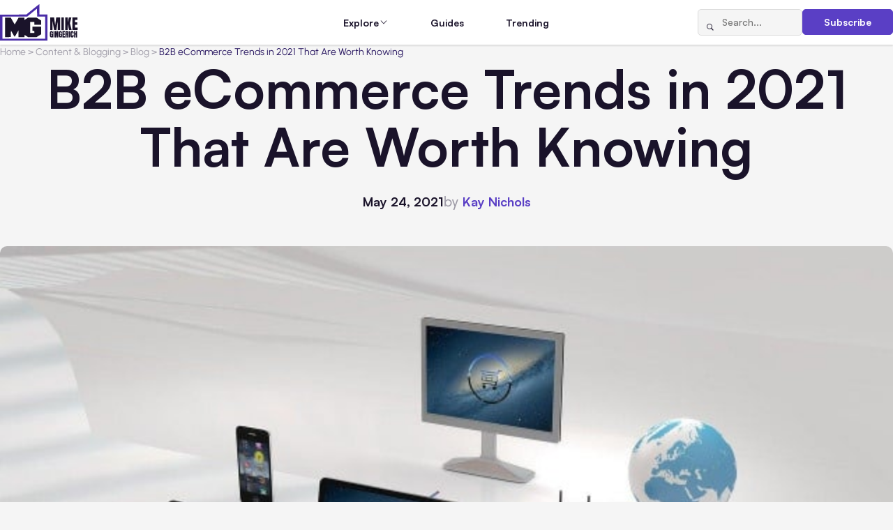

--- FILE ---
content_type: text/html; charset=UTF-8
request_url: https://www.mikegingerich.com/blog/b2b-ecommerce-trends-in-2021-that-are-worth-knowing/
body_size: 13358
content:
<!DOCTYPE html>
<html lang="en-US">

<head>
  <meta charset="UTF-8">
  <meta http-equiv="X-UA-Compatible" content="IE=edge">
  <meta name="viewport" content="width=device-width, initial-scale=1.0">  
  <link rel="apple-touch-icon" sizes="180x180" href="https://www.mikegingerich.com/wp-content/themes/mikegingerich/img/favicons/apple-touch-icon.png">
  <link rel="icon" type="image/png" sizes="32x32" href="https://www.mikegingerich.com/wp-content/themes/mikegingerich/img/favicons/favicon-32x32.png">
  <link rel="icon" type="image/png" sizes="16x16" href="https://www.mikegingerich.com/wp-content/themes/mikegingerich/img/favicons/favicon-16x16.png">
  <link rel="manifest" href="https://www.mikegingerich.com/wp-content/themes/mikegingerich/site.webmanifest">

  <title>B2B eCommerce Trends in 2021 That Are Worth Knowing - MikeGingerich.com</title>
	<style>img:is([sizes="auto" i], [sizes^="auto," i]) { contain-intrinsic-size: 3000px 1500px }</style>
	
		<!-- All in One SEO 4.9.0 - aioseo.com -->
	<meta name="description" content="For many people, B2B is a paradox. Although it promotes clever innovations, it does many of its processes the traditional way. B2B does experience dramatic economic growth but is a bit late in making an online presence. With the many changes through the years, can you expect some marketing trends to rub off onto B2B" />
	<meta name="robots" content="max-image-preview:large" />
	<meta name="author" content="Kay Nicole"/>
	<link rel="canonical" href="https://www.mikegingerich.com/blog/b2b-ecommerce-trends-in-2021-that-are-worth-knowing/" />
	<meta name="generator" content="All in One SEO (AIOSEO) 4.9.0" />

		<script nowprocket nitro-exclude type="text/javascript" id="sa-dynamic-optimization" data-uuid="b65a5385-dbb9-42aa-b815-9353a5812962" src="[data-uri]"></script>
		<meta property="og:locale" content="en_US" />
		<meta property="og:site_name" content="MikeGingerich.com - Business Content Blog all about Tech, Marketing, and Business Growth Strategies" />
		<meta property="og:type" content="article" />
		<meta property="og:title" content="B2B eCommerce Trends in 2021 That Are Worth Knowing - MikeGingerich.com" />
		<meta property="og:description" content="For many people, B2B is a paradox. Although it promotes clever innovations, it does many of its processes the traditional way. B2B does experience dramatic economic growth but is a bit late in making an online presence. With the many changes through the years, can you expect some marketing trends to rub off onto B2B" />
		<meta property="og:url" content="https://www.mikegingerich.com/blog/b2b-ecommerce-trends-in-2021-that-are-worth-knowing/" />
		<meta property="article:published_time" content="2021-05-24T09:00:19+00:00" />
		<meta property="article:modified_time" content="2021-05-24T15:44:42+00:00" />
		<meta name="twitter:card" content="summary_large_image" />
		<meta name="twitter:title" content="B2B eCommerce Trends in 2021 That Are Worth Knowing - MikeGingerich.com" />
		<meta name="twitter:description" content="For many people, B2B is a paradox. Although it promotes clever innovations, it does many of its processes the traditional way. B2B does experience dramatic economic growth but is a bit late in making an online presence. With the many changes through the years, can you expect some marketing trends to rub off onto B2B" />
		<script type="application/ld+json" class="aioseo-schema">
			{"@context":"https:\/\/schema.org","@graph":[{"@type":"BlogPosting","@id":"https:\/\/www.mikegingerich.com\/blog\/b2b-ecommerce-trends-in-2021-that-are-worth-knowing\/#blogposting","name":"B2B eCommerce Trends in 2021 That Are Worth Knowing - MikeGingerich.com","headline":"B2B eCommerce Trends in 2021 That Are Worth Knowing","author":{"@id":"https:\/\/www.mikegingerich.com\/blog\/author\/kaynicole\/#author"},"publisher":{"@id":"https:\/\/www.mikegingerich.com\/#organization"},"image":{"@type":"ImageObject","url":"https:\/\/www.mikegingerich.com\/wp-content\/uploads\/2021\/05\/B2B-eCommerce1.jpg","width":640,"height":352,"caption":"B2B Ecommerce Trends in 2021 That Are Worth Knowing"},"datePublished":"2021-05-24T05:00:19-04:00","dateModified":"2021-05-24T11:44:42-04:00","inLanguage":"en-US","mainEntityOfPage":{"@id":"https:\/\/www.mikegingerich.com\/blog\/b2b-ecommerce-trends-in-2021-that-are-worth-knowing\/#webpage"},"isPartOf":{"@id":"https:\/\/www.mikegingerich.com\/blog\/b2b-ecommerce-trends-in-2021-that-are-worth-knowing\/#webpage"},"articleSection":"All Posts, Blog, Content &amp; Blogging, Ecommerce, Ecommerce &amp; Online Business"},{"@type":"BreadcrumbList","@id":"https:\/\/www.mikegingerich.com\/blog\/b2b-ecommerce-trends-in-2021-that-are-worth-knowing\/#breadcrumblist","itemListElement":[{"@type":"ListItem","@id":"https:\/\/www.mikegingerich.com#listItem","position":1,"name":"Home","item":"https:\/\/www.mikegingerich.com","nextItem":{"@type":"ListItem","@id":"https:\/\/www.mikegingerich.com\/blog\/category\/content_and_blogging\/#listItem","name":"Content &amp; Blogging"}},{"@type":"ListItem","@id":"https:\/\/www.mikegingerich.com\/blog\/category\/content_and_blogging\/#listItem","position":2,"name":"Content &amp; Blogging","item":"https:\/\/www.mikegingerich.com\/blog\/category\/content_and_blogging\/","nextItem":{"@type":"ListItem","@id":"https:\/\/www.mikegingerich.com\/blog\/category\/content_and_blogging\/blog-posts\/#listItem","name":"Blog"},"previousItem":{"@type":"ListItem","@id":"https:\/\/www.mikegingerich.com#listItem","name":"Home"}},{"@type":"ListItem","@id":"https:\/\/www.mikegingerich.com\/blog\/category\/content_and_blogging\/blog-posts\/#listItem","position":3,"name":"Blog","item":"https:\/\/www.mikegingerich.com\/blog\/category\/content_and_blogging\/blog-posts\/","nextItem":{"@type":"ListItem","@id":"https:\/\/www.mikegingerich.com\/blog\/b2b-ecommerce-trends-in-2021-that-are-worth-knowing\/#listItem","name":"B2B eCommerce Trends in 2021 That Are Worth Knowing"},"previousItem":{"@type":"ListItem","@id":"https:\/\/www.mikegingerich.com\/blog\/category\/content_and_blogging\/#listItem","name":"Content &amp; Blogging"}},{"@type":"ListItem","@id":"https:\/\/www.mikegingerich.com\/blog\/b2b-ecommerce-trends-in-2021-that-are-worth-knowing\/#listItem","position":4,"name":"B2B eCommerce Trends in 2021 That Are Worth Knowing","previousItem":{"@type":"ListItem","@id":"https:\/\/www.mikegingerich.com\/blog\/category\/content_and_blogging\/blog-posts\/#listItem","name":"Blog"}}]},{"@type":"Organization","@id":"https:\/\/www.mikegingerich.com\/#organization","name":"MikeGingerich.com","description":"Business Content Blog all about Tech, Marketing, and Business Growth Strategies","url":"https:\/\/www.mikegingerich.com\/"},{"@type":"Person","@id":"https:\/\/www.mikegingerich.com\/blog\/author\/kaynicole\/#author","url":"https:\/\/www.mikegingerich.com\/blog\/author\/kaynicole\/","name":"Kay Nicole","image":{"@type":"ImageObject","@id":"https:\/\/www.mikegingerich.com\/blog\/b2b-ecommerce-trends-in-2021-that-are-worth-knowing\/#authorImage","url":"https:\/\/secure.gravatar.com\/avatar\/529a6881f5149e714adbc4f5ffef17f463c4b06c79fbaf97db1c1902dadb8878?s=96&d=mm&r=g","width":96,"height":96,"caption":"Kay Nicole"}},{"@type":"WebPage","@id":"https:\/\/www.mikegingerich.com\/blog\/b2b-ecommerce-trends-in-2021-that-are-worth-knowing\/#webpage","url":"https:\/\/www.mikegingerich.com\/blog\/b2b-ecommerce-trends-in-2021-that-are-worth-knowing\/","name":"B2B eCommerce Trends in 2021 That Are Worth Knowing - MikeGingerich.com","description":"For many people, B2B is a paradox. Although it promotes clever innovations, it does many of its processes the traditional way. B2B does experience dramatic economic growth but is a bit late in making an online presence. With the many changes through the years, can you expect some marketing trends to rub off onto B2B","inLanguage":"en-US","isPartOf":{"@id":"https:\/\/www.mikegingerich.com\/#website"},"breadcrumb":{"@id":"https:\/\/www.mikegingerich.com\/blog\/b2b-ecommerce-trends-in-2021-that-are-worth-knowing\/#breadcrumblist"},"author":{"@id":"https:\/\/www.mikegingerich.com\/blog\/author\/kaynicole\/#author"},"creator":{"@id":"https:\/\/www.mikegingerich.com\/blog\/author\/kaynicole\/#author"},"image":{"@type":"ImageObject","url":"https:\/\/www.mikegingerich.com\/wp-content\/uploads\/2021\/05\/B2B-eCommerce1.jpg","@id":"https:\/\/www.mikegingerich.com\/blog\/b2b-ecommerce-trends-in-2021-that-are-worth-knowing\/#mainImage","width":640,"height":352,"caption":"B2B Ecommerce Trends in 2021 That Are Worth Knowing"},"primaryImageOfPage":{"@id":"https:\/\/www.mikegingerich.com\/blog\/b2b-ecommerce-trends-in-2021-that-are-worth-knowing\/#mainImage"},"datePublished":"2021-05-24T05:00:19-04:00","dateModified":"2021-05-24T11:44:42-04:00"},{"@type":"WebSite","@id":"https:\/\/www.mikegingerich.com\/#website","url":"https:\/\/www.mikegingerich.com\/","name":"MikeGingerich.com","description":"Business Content Blog all about Tech, Marketing, and Business Growth Strategies","inLanguage":"en-US","publisher":{"@id":"https:\/\/www.mikegingerich.com\/#organization"}}]}
		</script>
		<!-- All in One SEO -->

<link href='https://imagedelivery.net' rel='preconnect' />
<link rel='stylesheet' id='wp-block-library-css' href='https://www.mikegingerich.com/wp-includes/css/dist/block-library/style.min.css?ver=6.8.3' type='text/css' media='all' />
<style id='classic-theme-styles-inline-css' type='text/css'>
/*! This file is auto-generated */
.wp-block-button__link{color:#fff;background-color:#32373c;border-radius:9999px;box-shadow:none;text-decoration:none;padding:calc(.667em + 2px) calc(1.333em + 2px);font-size:1.125em}.wp-block-file__button{background:#32373c;color:#fff;text-decoration:none}
</style>
<link rel='stylesheet' id='aioseo/css/src/vue/standalone/blocks/table-of-contents/global.scss-css' href='https://www.mikegingerich.com/wp-content/plugins/all-in-one-seo-pack/dist/Lite/assets/css/table-of-contents/global.e90f6d47.css?ver=4.9.0' type='text/css' media='all' />
<style id='global-styles-inline-css' type='text/css'>
:root{--wp--preset--aspect-ratio--square: 1;--wp--preset--aspect-ratio--4-3: 4/3;--wp--preset--aspect-ratio--3-4: 3/4;--wp--preset--aspect-ratio--3-2: 3/2;--wp--preset--aspect-ratio--2-3: 2/3;--wp--preset--aspect-ratio--16-9: 16/9;--wp--preset--aspect-ratio--9-16: 9/16;--wp--preset--color--black: #000000;--wp--preset--color--cyan-bluish-gray: #abb8c3;--wp--preset--color--white: #ffffff;--wp--preset--color--pale-pink: #f78da7;--wp--preset--color--vivid-red: #cf2e2e;--wp--preset--color--luminous-vivid-orange: #ff6900;--wp--preset--color--luminous-vivid-amber: #fcb900;--wp--preset--color--light-green-cyan: #7bdcb5;--wp--preset--color--vivid-green-cyan: #00d084;--wp--preset--color--pale-cyan-blue: #8ed1fc;--wp--preset--color--vivid-cyan-blue: #0693e3;--wp--preset--color--vivid-purple: #9b51e0;--wp--preset--gradient--vivid-cyan-blue-to-vivid-purple: linear-gradient(135deg,rgba(6,147,227,1) 0%,rgb(155,81,224) 100%);--wp--preset--gradient--light-green-cyan-to-vivid-green-cyan: linear-gradient(135deg,rgb(122,220,180) 0%,rgb(0,208,130) 100%);--wp--preset--gradient--luminous-vivid-amber-to-luminous-vivid-orange: linear-gradient(135deg,rgba(252,185,0,1) 0%,rgba(255,105,0,1) 100%);--wp--preset--gradient--luminous-vivid-orange-to-vivid-red: linear-gradient(135deg,rgba(255,105,0,1) 0%,rgb(207,46,46) 100%);--wp--preset--gradient--very-light-gray-to-cyan-bluish-gray: linear-gradient(135deg,rgb(238,238,238) 0%,rgb(169,184,195) 100%);--wp--preset--gradient--cool-to-warm-spectrum: linear-gradient(135deg,rgb(74,234,220) 0%,rgb(151,120,209) 20%,rgb(207,42,186) 40%,rgb(238,44,130) 60%,rgb(251,105,98) 80%,rgb(254,248,76) 100%);--wp--preset--gradient--blush-light-purple: linear-gradient(135deg,rgb(255,206,236) 0%,rgb(152,150,240) 100%);--wp--preset--gradient--blush-bordeaux: linear-gradient(135deg,rgb(254,205,165) 0%,rgb(254,45,45) 50%,rgb(107,0,62) 100%);--wp--preset--gradient--luminous-dusk: linear-gradient(135deg,rgb(255,203,112) 0%,rgb(199,81,192) 50%,rgb(65,88,208) 100%);--wp--preset--gradient--pale-ocean: linear-gradient(135deg,rgb(255,245,203) 0%,rgb(182,227,212) 50%,rgb(51,167,181) 100%);--wp--preset--gradient--electric-grass: linear-gradient(135deg,rgb(202,248,128) 0%,rgb(113,206,126) 100%);--wp--preset--gradient--midnight: linear-gradient(135deg,rgb(2,3,129) 0%,rgb(40,116,252) 100%);--wp--preset--font-size--small: 13px;--wp--preset--font-size--medium: 20px;--wp--preset--font-size--large: 36px;--wp--preset--font-size--x-large: 42px;--wp--preset--spacing--20: 0.44rem;--wp--preset--spacing--30: 0.67rem;--wp--preset--spacing--40: 1rem;--wp--preset--spacing--50: 1.5rem;--wp--preset--spacing--60: 2.25rem;--wp--preset--spacing--70: 3.38rem;--wp--preset--spacing--80: 5.06rem;--wp--preset--shadow--natural: 6px 6px 9px rgba(0, 0, 0, 0.2);--wp--preset--shadow--deep: 12px 12px 50px rgba(0, 0, 0, 0.4);--wp--preset--shadow--sharp: 6px 6px 0px rgba(0, 0, 0, 0.2);--wp--preset--shadow--outlined: 6px 6px 0px -3px rgba(255, 255, 255, 1), 6px 6px rgba(0, 0, 0, 1);--wp--preset--shadow--crisp: 6px 6px 0px rgba(0, 0, 0, 1);}:where(.is-layout-flex){gap: 0.5em;}:where(.is-layout-grid){gap: 0.5em;}body .is-layout-flex{display: flex;}.is-layout-flex{flex-wrap: wrap;align-items: center;}.is-layout-flex > :is(*, div){margin: 0;}body .is-layout-grid{display: grid;}.is-layout-grid > :is(*, div){margin: 0;}:where(.wp-block-columns.is-layout-flex){gap: 2em;}:where(.wp-block-columns.is-layout-grid){gap: 2em;}:where(.wp-block-post-template.is-layout-flex){gap: 1.25em;}:where(.wp-block-post-template.is-layout-grid){gap: 1.25em;}.has-black-color{color: var(--wp--preset--color--black) !important;}.has-cyan-bluish-gray-color{color: var(--wp--preset--color--cyan-bluish-gray) !important;}.has-white-color{color: var(--wp--preset--color--white) !important;}.has-pale-pink-color{color: var(--wp--preset--color--pale-pink) !important;}.has-vivid-red-color{color: var(--wp--preset--color--vivid-red) !important;}.has-luminous-vivid-orange-color{color: var(--wp--preset--color--luminous-vivid-orange) !important;}.has-luminous-vivid-amber-color{color: var(--wp--preset--color--luminous-vivid-amber) !important;}.has-light-green-cyan-color{color: var(--wp--preset--color--light-green-cyan) !important;}.has-vivid-green-cyan-color{color: var(--wp--preset--color--vivid-green-cyan) !important;}.has-pale-cyan-blue-color{color: var(--wp--preset--color--pale-cyan-blue) !important;}.has-vivid-cyan-blue-color{color: var(--wp--preset--color--vivid-cyan-blue) !important;}.has-vivid-purple-color{color: var(--wp--preset--color--vivid-purple) !important;}.has-black-background-color{background-color: var(--wp--preset--color--black) !important;}.has-cyan-bluish-gray-background-color{background-color: var(--wp--preset--color--cyan-bluish-gray) !important;}.has-white-background-color{background-color: var(--wp--preset--color--white) !important;}.has-pale-pink-background-color{background-color: var(--wp--preset--color--pale-pink) !important;}.has-vivid-red-background-color{background-color: var(--wp--preset--color--vivid-red) !important;}.has-luminous-vivid-orange-background-color{background-color: var(--wp--preset--color--luminous-vivid-orange) !important;}.has-luminous-vivid-amber-background-color{background-color: var(--wp--preset--color--luminous-vivid-amber) !important;}.has-light-green-cyan-background-color{background-color: var(--wp--preset--color--light-green-cyan) !important;}.has-vivid-green-cyan-background-color{background-color: var(--wp--preset--color--vivid-green-cyan) !important;}.has-pale-cyan-blue-background-color{background-color: var(--wp--preset--color--pale-cyan-blue) !important;}.has-vivid-cyan-blue-background-color{background-color: var(--wp--preset--color--vivid-cyan-blue) !important;}.has-vivid-purple-background-color{background-color: var(--wp--preset--color--vivid-purple) !important;}.has-black-border-color{border-color: var(--wp--preset--color--black) !important;}.has-cyan-bluish-gray-border-color{border-color: var(--wp--preset--color--cyan-bluish-gray) !important;}.has-white-border-color{border-color: var(--wp--preset--color--white) !important;}.has-pale-pink-border-color{border-color: var(--wp--preset--color--pale-pink) !important;}.has-vivid-red-border-color{border-color: var(--wp--preset--color--vivid-red) !important;}.has-luminous-vivid-orange-border-color{border-color: var(--wp--preset--color--luminous-vivid-orange) !important;}.has-luminous-vivid-amber-border-color{border-color: var(--wp--preset--color--luminous-vivid-amber) !important;}.has-light-green-cyan-border-color{border-color: var(--wp--preset--color--light-green-cyan) !important;}.has-vivid-green-cyan-border-color{border-color: var(--wp--preset--color--vivid-green-cyan) !important;}.has-pale-cyan-blue-border-color{border-color: var(--wp--preset--color--pale-cyan-blue) !important;}.has-vivid-cyan-blue-border-color{border-color: var(--wp--preset--color--vivid-cyan-blue) !important;}.has-vivid-purple-border-color{border-color: var(--wp--preset--color--vivid-purple) !important;}.has-vivid-cyan-blue-to-vivid-purple-gradient-background{background: var(--wp--preset--gradient--vivid-cyan-blue-to-vivid-purple) !important;}.has-light-green-cyan-to-vivid-green-cyan-gradient-background{background: var(--wp--preset--gradient--light-green-cyan-to-vivid-green-cyan) !important;}.has-luminous-vivid-amber-to-luminous-vivid-orange-gradient-background{background: var(--wp--preset--gradient--luminous-vivid-amber-to-luminous-vivid-orange) !important;}.has-luminous-vivid-orange-to-vivid-red-gradient-background{background: var(--wp--preset--gradient--luminous-vivid-orange-to-vivid-red) !important;}.has-very-light-gray-to-cyan-bluish-gray-gradient-background{background: var(--wp--preset--gradient--very-light-gray-to-cyan-bluish-gray) !important;}.has-cool-to-warm-spectrum-gradient-background{background: var(--wp--preset--gradient--cool-to-warm-spectrum) !important;}.has-blush-light-purple-gradient-background{background: var(--wp--preset--gradient--blush-light-purple) !important;}.has-blush-bordeaux-gradient-background{background: var(--wp--preset--gradient--blush-bordeaux) !important;}.has-luminous-dusk-gradient-background{background: var(--wp--preset--gradient--luminous-dusk) !important;}.has-pale-ocean-gradient-background{background: var(--wp--preset--gradient--pale-ocean) !important;}.has-electric-grass-gradient-background{background: var(--wp--preset--gradient--electric-grass) !important;}.has-midnight-gradient-background{background: var(--wp--preset--gradient--midnight) !important;}.has-small-font-size{font-size: var(--wp--preset--font-size--small) !important;}.has-medium-font-size{font-size: var(--wp--preset--font-size--medium) !important;}.has-large-font-size{font-size: var(--wp--preset--font-size--large) !important;}.has-x-large-font-size{font-size: var(--wp--preset--font-size--x-large) !important;}
:where(.wp-block-post-template.is-layout-flex){gap: 1.25em;}:where(.wp-block-post-template.is-layout-grid){gap: 1.25em;}
:where(.wp-block-columns.is-layout-flex){gap: 2em;}:where(.wp-block-columns.is-layout-grid){gap: 2em;}
:root :where(.wp-block-pullquote){font-size: 1.5em;line-height: 1.6;}
</style>
<link rel='stylesheet' id='main-css' href='https://www.mikegingerich.com/wp-content/themes/mikegingerich/style.css?ver=6.8.3' type='text/css' media='all' />
<link rel='stylesheet' id='mg-style-css' href='https://www.mikegingerich.com/wp-content/themes/mikegingerich/css/style.min.css?ver=1765802604' type='text/css' media='all' />
<link rel="https://api.w.org/" href="https://www.mikegingerich.com/wp-json/" /><link rel="alternate" title="JSON" type="application/json" href="https://www.mikegingerich.com/wp-json/wp/v2/posts/24015" /><link rel='shortlink' href='https://www.mikegingerich.com/?p=24015' />
<link rel="alternate" title="oEmbed (JSON)" type="application/json+oembed" href="https://www.mikegingerich.com/wp-json/oembed/1.0/embed?url=https%3A%2F%2Fwww.mikegingerich.com%2Fblog%2Fb2b-ecommerce-trends-in-2021-that-are-worth-knowing%2F" />
<link rel="alternate" title="oEmbed (XML)" type="text/xml+oembed" href="https://www.mikegingerich.com/wp-json/oembed/1.0/embed?url=https%3A%2F%2Fwww.mikegingerich.com%2Fblog%2Fb2b-ecommerce-trends-in-2021-that-are-worth-knowing%2F&#038;format=xml" />
<link rel="icon" href="https://www.mikegingerich.com/wp-content/uploads/2018/03/cropped-mike-gingerich-logo-2018-1-32x32.png" sizes="32x32" />
<link rel="icon" href="https://www.mikegingerich.com/wp-content/uploads/2018/03/cropped-mike-gingerich-logo-2018-1-192x192.png" sizes="192x192" />
<link rel="apple-touch-icon" href="https://www.mikegingerich.com/wp-content/uploads/2018/03/cropped-mike-gingerich-logo-2018-1-180x180.png" />
<meta name="msapplication-TileImage" content="https://www.mikegingerich.com/wp-content/uploads/2018/03/cropped-mike-gingerich-logo-2018-1-270x270.png" />
</head>

<body class="wp-singular post-template-default single single-post postid-24015 single-format-standard wp-theme-mikegingerich data-post-id=&quot;24015&quot;">

  <noscript>
    <div class="no-js-msg">
      <div class="no-js-msg__container">
        <p class="no-js-msg__text">
          JavaScript is disabled in your browser. Please enable JavaScript to use this website.
        </p>
      </div>
    </div>
  </noscript>

  <div class="wrapper">
    <header class="header">
      <div class="header__container">
        <a href="https://www.mikegingerich.com" class="header__logo">
                                <img src="https://www.mikegingerich.com/wp-content/uploads/2025/11/MG.svg" alt="">
                  </a>
        <nav class="header__menu menu">
          <div class="header__menu-actions">
            <form action="https://www.mikegingerich.com/" method="get" class="header__search-form search-form">
              <button type="submit" class="search-form__btn icon-magnifying-glass" aria-label="Search"></button>
              <input type="search" class="search-form__input" placeholder="Search..." name="s" value="">
            </form>
            <a href="#subscribe" class="header__subscribe-button btn btn_primary" data-dialog>Subscribe</a>
          </div>
          <ul id="menu-main" class="menu__list"><li id="nav-menu-item-62302" class="menu__item menu__item_parent"><span class="menu__link">Explore</span><span class="menu__icon icon-chevron-down"></span><div class="menu__submenu"><div class="menu__submenu-groups"><div class="menu__submenu-group"><h3 class="menu__submenu-title"><button class="menu__submenu-toggle"><span class="icon-chevron-down"></span></button><a href="https://www.mikegingerich.com/blog/category/marketing_and_advertising/" class="menu__submenu-title-link">Marketing &amp; Advertising</a></h3><ul class="menu__submenu-list"><li class="menu__submenu-item"><a href="https://www.mikegingerich.com/blog/category/marketing_and_advertising/advertising/" class="menu__submenu-link"><span class="menu__submenu-text">Advertising</span> <span class="menu__submenu-count">(159)</span></a></li><li class="menu__submenu-item"><a href="https://www.mikegingerich.com/blog/category/marketing_and_advertising/affiliate-marketing/" class="menu__submenu-link"><span class="menu__submenu-text">Affiliate Marketing</span> <span class="menu__submenu-count">(22)</span></a></li><li class="menu__submenu-item"><a href="https://www.mikegingerich.com/blog/category/marketing_and_advertising/branding/" class="menu__submenu-link"><span class="menu__submenu-text">Branding</span> <span class="menu__submenu-count">(156)</span></a></li><li class="menu__submenu-item"><a href="https://www.mikegingerich.com/blog/category/marketing_and_advertising/marketing/" class="menu__submenu-link"><span class="menu__submenu-text">Marketing</span> <span class="menu__submenu-count">(448)</span></a></li><li class="menu__submenu-item"><a href="https://www.mikegingerich.com/blog/category/marketing_and_advertising/digital-marketing-2/" class="menu__submenu-link"><span class="menu__submenu-text">Digital Marketing</span> <span class="menu__submenu-count">(617)</span></a></li><li class="menu__submenu-item"><a href="https://www.mikegingerich.com/blog/category/marketing_and_advertising/e-marketing/" class="menu__submenu-link"><span class="menu__submenu-text">e-Marketing</span> <span class="menu__submenu-count">(39)</span></a></li></ul></div><div class="menu__submenu-group"><h3 class="menu__submenu-title"><button class="menu__submenu-toggle"><span class="icon-chevron-down"></span></button><a href="https://www.mikegingerich.com/blog/category/social-media/" class="menu__submenu-title-link">Social Media</a></h3><ul class="menu__submenu-list"><li class="menu__submenu-item"><a href="https://www.mikegingerich.com/blog/category/social-media/social-media-marketing-2/" class="menu__submenu-link"><span class="menu__submenu-text">Social Media Marketing</span> <span class="menu__submenu-count">(336)</span></a></li><li class="menu__submenu-item"><a href="https://www.mikegingerich.com/blog/category/social-media/facebook-marketing-facebook/" class="menu__submenu-link"><span class="menu__submenu-text">Facebook Marketing</span> <span class="menu__submenu-count">(158)</span></a></li><li class="menu__submenu-item"><a href="https://www.mikegingerich.com/blog/category/social-media/instagram-2/" class="menu__submenu-link"><span class="menu__submenu-text">Instagram</span> <span class="menu__submenu-count">(86)</span></a></li><li class="menu__submenu-item"><a href="https://www.mikegingerich.com/blog/category/social-media/linkedin/" class="menu__submenu-link"><span class="menu__submenu-text">LinkedIn</span> <span class="menu__submenu-count">(13)</span></a></li><li class="menu__submenu-item"><a href="https://www.mikegingerich.com/blog/category/social-media/tiktok/" class="menu__submenu-link"><span class="menu__submenu-text">TikTok</span> <span class="menu__submenu-count">(21)</span></a></li><li class="menu__submenu-item"><a href="https://www.mikegingerich.com/blog/category/social-media/x-twitter/" class="menu__submenu-link"><span class="menu__submenu-text">X/Twitter</span> <span class="menu__submenu-count">(22)</span></a></li><li class="menu__submenu-item"><a href="https://www.mikegingerich.com/blog/category/social-media/youtube/" class="menu__submenu-link"><span class="menu__submenu-text">YouTube</span> <span class="menu__submenu-count">(16)</span></a></li><li class="menu__submenu-item"><a href="https://www.mikegingerich.com/blog/category/social-media/pinterest/" class="menu__submenu-link"><span class="menu__submenu-text">Pinterest</span> <span class="menu__submenu-count">(21)</span></a></li></ul></div><div class="menu__submenu-group"><h3 class="menu__submenu-title"><button class="menu__submenu-toggle"><span class="icon-chevron-down"></span></button><a href="https://www.mikegingerich.com/blog/category/seo_and_lead_generation/" class="menu__submenu-title-link">SEO &amp; Lead Generation</a></h3><ul class="menu__submenu-list"><li class="menu__submenu-item"><a href="https://www.mikegingerich.com/blog/category/seo_and_lead_generation/search-engine-optimization/" class="menu__submenu-link"><span class="menu__submenu-text">Search Engine Optimization</span> <span class="menu__submenu-count">(359)</span></a></li><li class="menu__submenu-item"><a href="https://www.mikegingerich.com/blog/category/seo_and_lead_generation/internet-marketing/" class="menu__submenu-link"><span class="menu__submenu-text">Internet Marketing</span> <span class="menu__submenu-count">(144)</span></a></li><li class="menu__submenu-item"><a href="https://www.mikegingerich.com/blog/category/seo_and_lead_generation/inbound-marketing/" class="menu__submenu-link"><span class="menu__submenu-text">Inbound Marketing</span> <span class="menu__submenu-count">(6)</span></a></li><li class="menu__submenu-item"><a href="https://www.mikegingerich.com/blog/category/seo_and_lead_generation/local-seo/" class="menu__submenu-link"><span class="menu__submenu-text">Local SEO</span> <span class="menu__submenu-count">(29)</span></a></li><li class="menu__submenu-item"><a href="https://www.mikegingerich.com/blog/category/seo_and_lead_generation/link-building/" class="menu__submenu-link"><span class="menu__submenu-text">Link Building</span> <span class="menu__submenu-count">(17)</span></a></li></ul></div><div class="menu__submenu-group"><h3 class="menu__submenu-title"><button class="menu__submenu-toggle"><span class="icon-chevron-down"></span></button><a href="https://www.mikegingerich.com/blog/category/ecommerce_and_online_business/" class="menu__submenu-title-link">Ecommerce &amp; Online Business</a></h3><ul class="menu__submenu-list"><li class="menu__submenu-item"><a href="https://www.mikegingerich.com/blog/category/ecommerce_and_online_business/ecommerce/" class="menu__submenu-link"><span class="menu__submenu-text">Ecommerce</span> <span class="menu__submenu-count">(246)</span></a></li><li class="menu__submenu-item"><a href="https://www.mikegingerich.com/blog/category/ecommerce_and_online_business/dropshipping/" class="menu__submenu-link"><span class="menu__submenu-text">Dropshipping</span> <span class="menu__submenu-count">(8)</span></a></li><li class="menu__submenu-item"><a href="https://www.mikegingerich.com/blog/category/ecommerce_and_online_business/retail/" class="menu__submenu-link"><span class="menu__submenu-text">Retail</span> <span class="menu__submenu-count">(11)</span></a></li><li class="menu__submenu-item"><a href="https://www.mikegingerich.com/blog/category/ecommerce_and_online_business/startup/" class="menu__submenu-link"><span class="menu__submenu-text">Startup</span> <span class="menu__submenu-count">(25)</span></a></li><li class="menu__submenu-item"><a href="https://www.mikegingerich.com/blog/category/ecommerce_and_online_business/websites/" class="menu__submenu-link"><span class="menu__submenu-text">Websites</span> <span class="menu__submenu-count">(158)</span></a></li><li class="menu__submenu-item"><a href="https://www.mikegingerich.com/blog/category/ecommerce_and_online_business/crowdfunding/" class="menu__submenu-link"><span class="menu__submenu-text">Crowdfunding</span> <span class="menu__submenu-count">(7)</span></a></li></ul></div><div class="menu__submenu-group"><h3 class="menu__submenu-title"><button class="menu__submenu-toggle"><span class="icon-chevron-down"></span></button><a href="https://www.mikegingerich.com/blog/category/business_and_finance/" class="menu__submenu-title-link">Business &amp; Finance</a></h3><ul class="menu__submenu-list"><li class="menu__submenu-item"><a href="https://www.mikegingerich.com/blog/category/business_and_finance/business/" class="menu__submenu-link"><span class="menu__submenu-text">Business</span> <span class="menu__submenu-count">(2324)</span></a></li><li class="menu__submenu-item"><a href="https://www.mikegingerich.com/blog/category/business_and_finance/finances/" class="menu__submenu-link"><span class="menu__submenu-text">Finances</span> <span class="menu__submenu-count">(554)</span></a></li><li class="menu__submenu-item"><a href="https://www.mikegingerich.com/blog/category/business_and_finance/accounting/" class="menu__submenu-link"><span class="menu__submenu-text">Accounting</span> <span class="menu__submenu-count">(57)</span></a></li><li class="menu__submenu-item"><a href="https://www.mikegingerich.com/blog/category/business_and_finance/insurance/" class="menu__submenu-link"><span class="menu__submenu-text">Insurance</span> <span class="menu__submenu-count">(59)</span></a></li><li class="menu__submenu-item"><a href="https://www.mikegingerich.com/blog/category/real_estate_and_property/property-management/" class="menu__submenu-link"><span class="menu__submenu-text">Property Management</span> <span class="menu__submenu-count">(7)</span></a></li><li class="menu__submenu-item"><a href="https://www.mikegingerich.com/blog/category/business_and_finance/international-business/" class="menu__submenu-link"><span class="menu__submenu-text">International Business</span> <span class="menu__submenu-count">(33)</span></a></li></ul></div><div class="menu__submenu-group"><h3 class="menu__submenu-title"><button class="menu__submenu-toggle"><span class="icon-chevron-down"></span></button><a href="https://www.mikegingerich.com/blog/category/strategy_and_growth/" class="menu__submenu-title-link">Strategy &amp; Growth</a></h3><ul class="menu__submenu-list"><li class="menu__submenu-item"><a href="https://www.mikegingerich.com/blog/category/strategy_and_growth/entrepreneurship/" class="menu__submenu-link"><span class="menu__submenu-text">Entrepreneurship</span> <span class="menu__submenu-count">(214)</span></a></li><li class="menu__submenu-item"><a href="https://www.mikegingerich.com/blog/category/strategy_and_growth/leadership/" class="menu__submenu-link"><span class="menu__submenu-text">Leadership</span> <span class="menu__submenu-count">(163)</span></a></li><li class="menu__submenu-item"><a href="https://www.mikegingerich.com/blog/category/strategy_and_growth/coaching/" class="menu__submenu-link"><span class="menu__submenu-text">Coaching</span> <span class="menu__submenu-count">(26)</span></a></li><li class="menu__submenu-item"><a href="https://www.mikegingerich.com/blog/category/strategy_and_growth/career-growth/" class="menu__submenu-link"><span class="menu__submenu-text">Career Growth</span> <span class="menu__submenu-count">(228)</span></a></li><li class="menu__submenu-item"><a href="https://www.mikegingerich.com/blog/category/strategy_and_growth/investing/" class="menu__submenu-link"><span class="menu__submenu-text">Investing</span> <span class="menu__submenu-count">(375)</span></a></li><li class="menu__submenu-item"><a href="https://www.mikegingerich.com/blog/category/strategy_and_growth/stocks/" class="menu__submenu-link"><span class="menu__submenu-text">Stocks</span> <span class="menu__submenu-count">(83)</span></a></li></ul></div><div class="menu__submenu-group"><h3 class="menu__submenu-title"><button class="menu__submenu-toggle"><span class="icon-chevron-down"></span></button><a href="https://www.mikegingerich.com/blog/category/hr_and_workplace/" class="menu__submenu-title-link">HR &amp; Workplace</a></h3><ul class="menu__submenu-list"><li class="menu__submenu-item"><a href="https://www.mikegingerich.com/blog/category/hr_and_workplace/hr/" class="menu__submenu-link"><span class="menu__submenu-text">HR</span> <span class="menu__submenu-count">(116)</span></a></li><li class="menu__submenu-item"><a href="https://www.mikegingerich.com/blog/category/hr_and_workplace/hiring/" class="menu__submenu-link"><span class="menu__submenu-text">Hiring</span> <span class="menu__submenu-count">(68)</span></a></li><li class="menu__submenu-item"><a href="https://www.mikegingerich.com/blog/category/hr_and_workplace/teamwork/" class="menu__submenu-link"><span class="menu__submenu-text">Teamwork</span> <span class="menu__submenu-count">(19)</span></a></li><li class="menu__submenu-item"><a href="https://www.mikegingerich.com/blog/category/hr_and_workplace/workplace-culture/" class="menu__submenu-link"><span class="menu__submenu-text">Workplace Culture</span> <span class="menu__submenu-count">(120)</span></a></li><li class="menu__submenu-item"><a href="https://www.mikegingerich.com/blog/category/hr_and_workplace/remote-work/" class="menu__submenu-link"><span class="menu__submenu-text">Remote Work</span> <span class="menu__submenu-count">(70)</span></a></li></ul></div><div class="menu__submenu-group"><h3 class="menu__submenu-title"><button class="menu__submenu-toggle"><span class="icon-chevron-down"></span></button><a href="https://www.mikegingerich.com/blog/category/tech_and_development/" class="menu__submenu-title-link">Tech &amp; Development</a></h3><ul class="menu__submenu-list"><li class="menu__submenu-item"><a href="https://www.mikegingerich.com/blog/category/tech_and_development/technology/" class="menu__submenu-link"><span class="menu__submenu-text">Technology</span> <span class="menu__submenu-count">(320)</span></a></li><li class="menu__submenu-item"><a href="https://www.mikegingerich.com/blog/category/tech_and_development/development/" class="menu__submenu-link"><span class="menu__submenu-text">Development</span> <span class="menu__submenu-count">(37)</span></a></li><li class="menu__submenu-item"><a href="https://www.mikegingerich.com/blog/category/tech_and_development/it-services/" class="menu__submenu-link"><span class="menu__submenu-text">IT Services</span> <span class="menu__submenu-count">(60)</span></a></li><li class="menu__submenu-item"><a href="https://www.mikegingerich.com/blog/category/tech_and_development/web-software/" class="menu__submenu-link"><span class="menu__submenu-text">Web Software</span> <span class="menu__submenu-count">(52)</span></a></li><li class="menu__submenu-item"><a href="https://www.mikegingerich.com/blog/category/tech_and_development/web-tools/" class="menu__submenu-link"><span class="menu__submenu-text">Web Tools</span> <span class="menu__submenu-count">(116)</span></a></li></ul></div><div class="menu__submenu-group"><h3 class="menu__submenu-title"><button class="menu__submenu-toggle"><span class="icon-chevron-down"></span></button><a href="https://www.mikegingerich.com/blog/category/ai_data_and_security/" class="menu__submenu-title-link">AI, Data &amp; Security</a></h3><ul class="menu__submenu-list"><li class="menu__submenu-item"><a href="https://www.mikegingerich.com/blog/category/ai_data_and_security/ai/" class="menu__submenu-link"><span class="menu__submenu-text">AI</span> <span class="menu__submenu-count">(117)</span></a></li><li class="menu__submenu-item"><a href="https://www.mikegingerich.com/blog/category/ai_data_and_security/analytics/" class="menu__submenu-link"><span class="menu__submenu-text">Analytics</span> <span class="menu__submenu-count">(57)</span></a></li><li class="menu__submenu-item"><a href="https://www.mikegingerich.com/blog/category/ai_data_and_security/cybersecurity/" class="menu__submenu-link"><span class="menu__submenu-text">Cybersecurity</span> <span class="menu__submenu-count">(99)</span></a></li><li class="menu__submenu-item"><a href="https://www.mikegingerich.com/blog/category/ai_data_and_security/privacy/" class="menu__submenu-link"><span class="menu__submenu-text">Privacy</span> <span class="menu__submenu-count">(8)</span></a></li><li class="menu__submenu-item"><a href="https://www.mikegingerich.com/blog/category/ai_data_and_security/user-experience/" class="menu__submenu-link"><span class="menu__submenu-text">User Experience</span> <span class="menu__submenu-count">(1)</span></a></li></ul></div><div class="menu__submenu-group"><h3 class="menu__submenu-title"><button class="menu__submenu-toggle"><span class="icon-chevron-down"></span></button><a href="https://www.mikegingerich.com/blog/category/design_and_media/" class="menu__submenu-title-link">Design &amp; Media</a></h3><ul class="menu__submenu-list"><li class="menu__submenu-item"><a href="https://www.mikegingerich.com/blog/category/design_and_media/design-tools/" class="menu__submenu-link"><span class="menu__submenu-text">Design Tools</span> <span class="menu__submenu-count">(18)</span></a></li><li class="menu__submenu-item"><a href="https://www.mikegingerich.com/blog/category/design_and_media/animation/" class="menu__submenu-link"><span class="menu__submenu-text">Animation</span> <span class="menu__submenu-count">(1)</span></a></li><li class="menu__submenu-item"><a href="https://www.mikegingerich.com/blog/category/design_and_media/infographics/" class="menu__submenu-link"><span class="menu__submenu-text">Infographics</span> <span class="menu__submenu-count">(32)</span></a></li><li class="menu__submenu-item"><a href="https://www.mikegingerich.com/blog/category/design_and_media/photos/" class="menu__submenu-link"><span class="menu__submenu-text">Photos</span> <span class="menu__submenu-count">(26)</span></a></li><li class="menu__submenu-item"><a href="https://www.mikegingerich.com/blog/category/design_and_media/video/" class="menu__submenu-link"><span class="menu__submenu-text">Video</span> <span class="menu__submenu-count">(93)</span></a></li></ul></div><div class="menu__submenu-group"><h3 class="menu__submenu-title"><button class="menu__submenu-toggle"><span class="icon-chevron-down"></span></button><a href="https://www.mikegingerich.com/blog/category/lifestyle_and_wellness/" class="menu__submenu-title-link">Lifestyle &amp; Wellness</a></h3><ul class="menu__submenu-list"><li class="menu__submenu-item"><a href="https://www.mikegingerich.com/blog/category/lifestyle_and_wellness/lifestyle/" class="menu__submenu-link"><span class="menu__submenu-text">Lifestyle</span> <span class="menu__submenu-count">(98)</span></a></li><li class="menu__submenu-item"><a href="https://www.mikegingerich.com/blog/category/lifestyle_and_wellness/health/" class="menu__submenu-link"><span class="menu__submenu-text">Health</span> <span class="menu__submenu-count">(189)</span></a></li><li class="menu__submenu-item"><a href="https://www.mikegingerich.com/blog/category/lifestyle_and_wellness/wellness/" class="menu__submenu-link"><span class="menu__submenu-text">Wellness</span> <span class="menu__submenu-count">(15)</span></a></li><li class="menu__submenu-item"><a href="https://www.mikegingerich.com/blog/category/lifestyle_and_wellness/fitness/" class="menu__submenu-link"><span class="menu__submenu-text">Fitness</span> <span class="menu__submenu-count">(36)</span></a></li><li class="menu__submenu-item"><a href="https://www.mikegingerich.com/blog/category/lifestyle_and_wellness/beauty/" class="menu__submenu-link"><span class="menu__submenu-text">Beauty</span> <span class="menu__submenu-count">(1)</span></a></li></ul></div><div class="menu__submenu-group"><h3 class="menu__submenu-title"><button class="menu__submenu-toggle"><span class="icon-chevron-down"></span></button><a href="https://www.mikegingerich.com/blog/category/real_estate_and_property/" class="menu__submenu-title-link">Real Estate &amp; Property</a></h3><ul class="menu__submenu-list"><li class="menu__submenu-item"><a href="https://www.mikegingerich.com/blog/category/real_estate_and_property/real-estate/" class="menu__submenu-link"><span class="menu__submenu-text">Real Estate</span> <span class="menu__submenu-count">(209)</span></a></li><li class="menu__submenu-item"><a href="https://www.mikegingerich.com/blog/category/real_estate_and_property/property-management/" class="menu__submenu-link"><span class="menu__submenu-text">Property Management</span> <span class="menu__submenu-count">(7)</span></a></li><li class="menu__submenu-item"><a href="https://www.mikegingerich.com/blog/category/real_estate_and_property/logistics/" class="menu__submenu-link"><span class="menu__submenu-text">Logistics</span> <span class="menu__submenu-count">(38)</span></a></li><li class="menu__submenu-item"><a href="https://www.mikegingerich.com/blog/category/real_estate_and_property/manufacturing/" class="menu__submenu-link"><span class="menu__submenu-text">Manufacturing</span> <span class="menu__submenu-count">(15)</span></a></li><li class="menu__submenu-item"><a href="https://www.mikegingerich.com/blog/category/real_estate_and_property/automotive/" class="menu__submenu-link"><span class="menu__submenu-text">Automotive</span> <span class="menu__submenu-count">(96)</span></a></li></ul></div></div><div class="menu__submenu-footer"><a href="https://www.mikegingerich.com/categories/" class="menu__submenu-footer-link" target="_self"><span class="menu__submenu-footer-icon icon-right-arrow"></span><span class="menu__submenu-footer-text">All Categories</span></a></div></div></li><li id="nav-menu-item-62300" class="menu__item"><a href="https://www.mikegingerich.com/guides/" class="menu__link">Guides</a></li><li id="nav-menu-item-62330" class="menu__item"><a href="https://www.mikegingerich.com/trending/" class="menu__link">Trending</a></li></ul>        </nav>
        <div class="header__actions">
          <form action="https://www.mikegingerich.com/" method="get" class="search-form">
  <button type="submit" class="search-form__btn icon-magnifying-glass" aria-label="Search"></button>
  <input type="search" class="search-form__input" placeholder="Search..." name="s" value="">
</form>          <a href="#subscribe" class="header__subscribe-button btn btn_primary" data-dialog>Subscribe</a>
          <button class="menu-toggle" aria-label="Toggle menu">
            <span></span>
          </button>
        </div>
      </div>
    </header>
    <main class="page"><section class="breadcrumbs">
  <div class="breadcrumbs__container">
    <div class="breadcrumbs__list paragraph paragraph_small">
      <!-- Breadcrumb NavXT 7.4.1 -->
<span property="itemListElement" typeof="ListItem"><a property="item" typeof="WebPage" title="Go to MikeGingerich.com." href="https://www.mikegingerich.com" class="home" ><span property="name">Home</span></a><meta property="position" content="1"></span> &gt; <span property="itemListElement" typeof="ListItem"><a property="item" typeof="WebPage" title="Go to the Content &amp; Blogging Category archives." href="https://www.mikegingerich.com/blog/category/content_and_blogging/" class="taxonomy category" ><span property="name">Content &amp; Blogging</span></a><meta property="position" content="2"></span> &gt; <span property="itemListElement" typeof="ListItem"><a property="item" typeof="WebPage" title="Go to the Blog Category archives." href="https://www.mikegingerich.com/blog/category/content_and_blogging/blog-posts/" class="taxonomy category" ><span property="name">Blog</span></a><meta property="position" content="3"></span> &gt; <span property="itemListElement" typeof="ListItem"><span property="name" class="post post-post current-item">B2B eCommerce Trends in 2021 That Are Worth Knowing</span><meta property="url" content="https://www.mikegingerich.com/blog/b2b-ecommerce-trends-in-2021-that-are-worth-knowing/"><meta property="position" content="4"></span>    </div>
  </div>
</section>
<section class="post">
  <div class="post__container">
    <header class="post__header ">
      <h1 class="post__title heading-1">B2B eCommerce Trends in 2021 That Are Worth Knowing</h1>
      <div class="post__info heading-5">
        <div class="post__date">May 24, 2021</div>
        <div class="post__author"><span class="post__author-separator paragraph paragraph_big">by</span> <a href="https://www.mikegingerich.com/blog/author/kaynicole/">Kay Nichols</a></div>
      </div>
    </header>
          <div class="post__image">
        <img src="https://www.mikegingerich.com/wp-content/uploads/2021/05/B2B-eCommerce1.jpg" alt="B2B eCommerce Trends in 2021 That Are Worth Knowing" loading="lazy">
      </div>
      </div>
  <div class="post__container">
    <aside class="post__sidebar">
              <div class="post__sidebar-group post__sidebar-group_toc">
          <h3 class="post__sidebar-title heading-3">In this article</h3>
          <nav class="post__sidebar-menu">
            <ul class="post__sidebar-menu-list">
                              <li class="post__sidebar-menu-item --active">
                  <a href="#anchor-1" class="post__sidebar-menu-link">B2B eCommerce trends for 2021</a>
                </li>
                              <li class="post__sidebar-menu-item ">
                  <a href="#anchor-2" class="post__sidebar-menu-link">Increased use of B2B eCommerce platforms</a>
                </li>
                              <li class="post__sidebar-menu-item ">
                  <a href="#anchor-3" class="post__sidebar-menu-link">Personalization</a>
                </li>
                              <li class="post__sidebar-menu-item ">
                  <a href="#anchor-4" class="post__sidebar-menu-link">Cybersecurity</a>
                </li>
                              <li class="post__sidebar-menu-item ">
                  <a href="#anchor-5" class="post__sidebar-menu-link">Self-service feature</a>
                </li>
                              <li class="post__sidebar-menu-item ">
                  <a href="#anchor-6" class="post__sidebar-menu-link">Progressive web applications</a>
                </li>
                          </ul>
          </nav>
        </div>
            <div class="post__sidebar-group post__sidebar-group_categories">
        <h3 class="post__sidebar-title heading-3">Categories</h3>
        <div class="post__sidebar-tags">
                                                                  <a href="https://www.mikegingerich.com/blog/category/content_and_blogging/blog-posts/" class="tag">Blog</a>
                                                        <a href="https://www.mikegingerich.com/blog/category/content_and_blogging/" class="tag">Content &amp; Blogging</a>
                                                        <a href="https://www.mikegingerich.com/blog/category/ecommerce_and_online_business/ecommerce/" class="tag">Ecommerce</a>
                                                        <a href="https://www.mikegingerich.com/blog/category/ecommerce_and_online_business/" class="tag">Ecommerce &amp; Online Business</a>
                                            </div>
      </div>
            <div class="post__sidebar-group post__sidebar-group_share socials">
        <h3 class="post__sidebar-title heading-3">Share</h3>
        <ul class="post__sidebar-share socials__list">
          <li class="socials__item">
            <a href="https://www.linkedin.com/sharing/share-offsite/?url=https%3A%2F%2Fwww.mikegingerich.com%2Fblog%2Fb2b-ecommerce-trends-in-2021-that-are-worth-knowing%2F" target="_blank" class="socials__link">
              <span class="socials__icon icon-linkedin"></span>
            </a>
          </li>
          <li class="socials__item">
            <a href="https://www.facebook.com/sharer/sharer.php?u=https%3A%2F%2Fwww.mikegingerich.com%2Fblog%2Fb2b-ecommerce-trends-in-2021-that-are-worth-knowing%2F" target="_blank" class="socials__link">
              <span class="socials__icon icon-facebook"></span>
            </a>
          </li>
        </ul>
      </div>
    </aside>
    <article class="post__content text-flow">
      <p><img fetchpriority="high" decoding="async" class="aligncenter size-full wp-image-24016" src="https://imagedelivery.net/GqBqz-6VYBUHhw3gonDJ2w/www.mikegingerich.com/2021/05/B2B-eCommerce1.jpg/w=9999" alt="B2B Ecommerce Trends in 2021 That Are Worth Knowing" width="640" height="352" srcset="https://imagedelivery.net/GqBqz-6VYBUHhw3gonDJ2w/www.mikegingerich.com/2021/05/B2B-eCommerce1.jpg/w=9999 640w, https://imagedelivery.net/GqBqz-6VYBUHhw3gonDJ2w/www.mikegingerich.com/2021/05/B2B-eCommerce1.jpg/w=300 300w, https://imagedelivery.net/GqBqz-6VYBUHhw3gonDJ2w/www.mikegingerich.com/2021/05/B2B-eCommerce1.jpg/w=625 625w, https://imagedelivery.net/GqBqz-6VYBUHhw3gonDJ2w/www.mikegingerich.com/2021/05/B2B-eCommerce1.jpg/w=600 600w" sizes="(max-width: 640px) 100vw, 640px" /></p>
<p>For many people, B2B is a paradox. Although it promotes clever innovations, it does many of its processes the traditional way. B2B does experience dramatic economic growth but is a bit late in making an online presence. With the many changes through the years, can you expect some marketing trends to rub off onto B2B eCommerce as the sector stays up to date?</p>
<h2 id="anchor-1"><b>B2B eCommerce trends for 2021</b></h2>
<p>B2B companies cannot miss out on the opportunities online presence brings. Likewise, B2B companies cannot ignore the innovations and benefits they can gain from sector-specific eCommerce platforms. More B2B platforms will come out as moving to online transactions and exploring online markets become more prevalent.</p>
<h2 id="anchor-2"><b>Increased use of B2B eCommerce platforms</b></h2>
<p>These days, customers want the ease of going online to make a purchase. While the purchasing method may be different, B2B has to offer convenience and a superior customer experience. Thus, they need a robust <a href="https://b2b.store/" target="_blank" rel="noopener">b2b eCommerce platform</a> that is flexible, scalable, easy to install, and a breeze to use.</p>
<h2 id="anchor-3"><b>Personalization</b></h2>
<p>This has been very effective in B2C environments for several years now. Recently, it is becoming a part of the B2B eCommerce landscape. Being on the traditional side, B2B customers still prefer to receive personalized messages rather than random target consumers. Therefore, B2B companies should include personalization as part of their marketing strategies.</p>
<h2 id="anchor-4"><b>Cybersecurity</b></h2>
<p>Any person who goes online is concerned about cybersecurity, which remains a constant threat. Office environments are not as susceptible because their firewalls and other security programs are not vulnerable. With the move to a virtual setting, more companies became easy targets for cybercriminals. 2020 was the busiest year on record for cyber attacks on UK businesses, according to a specialist internet service provider mentioned in an ITPro article. Each UK firm faced <a href="https://www.itpro.co.uk/security/cyber-attacks/358276/2020-the-busiest-year-on-record-for-cyber-attacks-against-uk-firms" target="_blank" rel="noopener">686,961 hacking attempt</a>s on average last year, a 20% increase over 2019. Businesses today must beef up their security protocols and secure all their channels, mainly if their workforce is distributed.</p>
<h2 id="anchor-5"><b>Self-service feature</b></h2>
<p>Although B2B firms are traditionalists, they are not available all the time for meetings and phone calls in the sense that they conduct business through communication with sales reps. Some B2B firms now prefer to complete their orders without talking with a sales agent. Since they create an account on their suppliers&#8217; website, they can repeat orders on their own when the supplier website has a self-service feature.</p>
<h2 id="anchor-6"><b>Progressive web applications</b></h2>
<p>More B2B eCommerce sites are introducing progressive web applications (PWA). The program allows websites to work effectively through <a href="https://www.www.mikegingerich.com/blog/why-a-business-website-should-always-be-mobile-friendly/" target="_blank" rel="noopener">all devices</a> without downloading and installing the app. It increases the efficiency and speed of the site. For mobile devices, the loading of websites is faster than average mobile sites. PWA reaches consumers across all mobile devices using different operating systems using a single application.</p>
<p>There are other B2B eCommerce trends for this year. By order of priority, these are the most applicable. But it should not stop you from looking at different trends that can improve the efficiency of your system.</p>
    </article>
  </div>
  <div class="post__container">
    <footer class="post__footer">
      <ul class="post__categories-tags">
                              <li><a href="https://www.mikegingerich.com/blog/category/posts/" class="tag">All Posts</a></li>
                      <li><a href="https://www.mikegingerich.com/blog/category/content_and_blogging/blog-posts/" class="tag">Blog</a></li>
                      <li><a href="https://www.mikegingerich.com/blog/category/content_and_blogging/" class="tag">Content &amp; Blogging</a></li>
                      <li><a href="https://www.mikegingerich.com/blog/category/ecommerce_and_online_business/ecommerce/" class="tag">Ecommerce</a></li>
                      <li><a href="https://www.mikegingerich.com/blog/category/ecommerce_and_online_business/" class="tag">Ecommerce &amp; Online Business</a></li>
                        </ul>
      <button class="post__top-btn btn btn_secondary top-btn">
        <span class="post__top-btn-icon icon-chevron-down"></span>
      </button>
    </footer>
  </div>
</section>
  <section class="related-posts">
    <div class="related-posts__container">
      <header class="related-posts__header">
        <h2 class="related-posts__title heading-2"></h2>
                  <div class="related-posts__slider-controls">
            <button class="related-posts__slider-control related-posts__slider-control_prev">
              <span class="related-posts__slider-control-icon icon-left-arrow-alt"></span>
            </button>
            <button class="related-posts__slider-control related-posts__slider-control_next">
              <span class="related-posts__slider-control-icon icon-right-arrow-alt"></span>
            </button>
          </div>
              </header>
      <div class="related-posts__slider swiper">
        <div class="swiper-wrapper">
                      <div class="related-posts__slide swiper-slide">
              <article class="related-posts__item post-item">
                <a href="https://www.mikegingerich.com/blog/3-savvy-tips-to-take-your-small-business-to-the-next-level/" class="related-posts__item-link">
                  <figure class="post-item__image">
                                                              <img src="https://www.mikegingerich.com/wp-content/uploads/2026/01/3sav.png" alt="3 Savvy Tips to Take Your Small Business to the Next Level" loading="lazy">
                                      </figure>
                  <div class="post-item__content">
                    <div class="post-item__top text-3">
                                                                    <ul class="post-item__categories">
                          <li class="post-item__category">
                                                        <span class="post-item__category-text">Business &amp; Finance</span>
                          </li>
                        </ul>
                                            <div class="post-item__date">Jan 13, 2026</div>
                    </div>
                    <h3 class="post-item__title heading-5">3 Savvy Tips to Take Your Small Business to the Next Level</h3>
                  </div>
                </a>
              </article>
            </div>
                      <div class="related-posts__slide swiper-slide">
              <article class="related-posts__item post-item">
                <a href="https://www.mikegingerich.com/blog/staying-safe-in-melbourne-common-accidents-and-how-to-handle-them/" class="related-posts__item-link">
                  <figure class="post-item__image">
                                                              <img src="https://www.mikegingerich.com/wp-content/uploads/2026/01/avery-murray-rInyVLT_RfQ-unsplash-scaled.jpg" alt="Staying Safe in Melbourne: Common Accidents and How to Handle Them" loading="lazy">
                                      </figure>
                  <div class="post-item__content">
                    <div class="post-item__top text-3">
                                                                    <ul class="post-item__categories">
                          <li class="post-item__category">
                                                        <span class="post-item__category-text">Legal</span>
                          </li>
                        </ul>
                                            <div class="post-item__date">Jan 09, 2026</div>
                    </div>
                    <h3 class="post-item__title heading-5">Staying Safe in Melbourne: Common Accidents and How to Handle Them</h3>
                  </div>
                </a>
              </article>
            </div>
                      <div class="related-posts__slide swiper-slide">
              <article class="related-posts__item post-item">
                <a href="https://www.mikegingerich.com/blog/what-to-do-after-a-car-accident-in-new-hampshire-legal-steps-every-driver-should-take/" class="related-posts__item-link">
                  <figure class="post-item__image">
                                                              <img src="https://www.mikegingerich.com/wp-content/uploads/2026/01/balazs-busznyak-El5zuQAtfeo-unsplash-scaled.jpg" alt="What to Do After a Car Accident in New Hampshire: Legal Steps Every Driver Should Take" loading="lazy">
                                      </figure>
                  <div class="post-item__content">
                    <div class="post-item__top text-3">
                                                                    <ul class="post-item__categories">
                          <li class="post-item__category">
                                                        <span class="post-item__category-text">Legal</span>
                          </li>
                        </ul>
                                            <div class="post-item__date">Jan 09, 2026</div>
                    </div>
                    <h3 class="post-item__title heading-5">What to Do After a Car Accident in New Hampshire: Legal Steps Every Driver Should Take</h3>
                  </div>
                </a>
              </article>
            </div>
                      <div class="related-posts__slide swiper-slide">
              <article class="related-posts__item post-item">
                <a href="https://www.mikegingerich.com/blog/from-accidents-to-finance-what-hpi-reports-reveal/" class="related-posts__item-link">
                  <figure class="post-item__image">
                                                              <img src="https://www.mikegingerich.com/wp-content/uploads/2026/01/parker-gibbs-pdUVFX8WglY-unsplash-scaled.jpg" alt="From accidents to finance: what HPI reports reveal" loading="lazy">
                                      </figure>
                  <div class="post-item__content">
                    <div class="post-item__top text-3">
                                                                    <ul class="post-item__categories">
                          <li class="post-item__category">
                                                        <span class="post-item__category-text">All Posts</span>
                          </li>
                        </ul>
                                            <div class="post-item__date">Jan 09, 2026</div>
                    </div>
                    <h3 class="post-item__title heading-5">From accidents to finance: what HPI reports reveal</h3>
                  </div>
                </a>
              </article>
            </div>
                      <div class="related-posts__slide swiper-slide">
              <article class="related-posts__item post-item">
                <a href="https://www.mikegingerich.com/blog/direct-mail-a-b-testing-tips-that-improve-campaign-results/" class="related-posts__item-link">
                  <figure class="post-item__image">
                                                              <img src="https://www.mikegingerich.com/wp-content/uploads/2026/01/rocky.png" alt="Direct Mail A/B Testing Tips That Improve Campaign Results" loading="lazy">
                                      </figure>
                  <div class="post-item__content">
                    <div class="post-item__top text-3">
                                                                    <ul class="post-item__categories">
                          <li class="post-item__category">
                                                        <span class="post-item__category-text">All Posts</span>
                          </li>
                        </ul>
                                            <div class="post-item__date">Jan 07, 2026</div>
                    </div>
                    <h3 class="post-item__title heading-5">Direct Mail A/B Testing Tips That Improve Campaign Results</h3>
                  </div>
                </a>
              </article>
            </div>
                      <div class="related-posts__slide swiper-slide">
              <article class="related-posts__item post-item">
                <a href="https://www.mikegingerich.com/blog/the-real-cost-of-corporate-misconduct-how-fraud-retaliation-and-compliance-failures-destroy-companies/" class="related-posts__item-link">
                  <figure class="post-item__image">
                                                              <img src="https://www.mikegingerich.com/wp-content/uploads/2026/01/markus-winkler-Y0Cy2PmRpnY-unsplash-scaled.jpg" alt="The Real Cost of Corporate Misconduct: How Fraud, Retaliation, and Compliance Failures Destroy Companies" loading="lazy">
                                      </figure>
                  <div class="post-item__content">
                    <div class="post-item__top text-3">
                                                                    <ul class="post-item__categories">
                          <li class="post-item__category">
                                                        <span class="post-item__category-text">Legal</span>
                          </li>
                        </ul>
                                            <div class="post-item__date">Jan 07, 2026</div>
                    </div>
                    <h3 class="post-item__title heading-5">The Real Cost of Corporate Misconduct: How Fraud, Retaliation, and Compliance Failures Destroy Companies</h3>
                  </div>
                </a>
              </article>
            </div>
                      <div class="related-posts__slide swiper-slide">
              <article class="related-posts__item post-item">
                <a href="https://www.mikegingerich.com/blog/why-used-air-compressors-are-a-smart-choice-for-cost-conscious-businesses/" class="related-posts__item-link">
                  <figure class="post-item__image">
                                                              <img src="https://www.mikegingerich.com/wp-content/uploads/2026/01/the-new-york-public-library-tA955IF4q_I-unsplash-scaled.jpg" alt="Why Used Air Compressors Are a Smart Choice for Cost-Conscious Businesses" loading="lazy">
                                      </figure>
                  <div class="post-item__content">
                    <div class="post-item__top text-3">
                                                                    <ul class="post-item__categories">
                          <li class="post-item__category">
                                                        <span class="post-item__category-text">All Posts</span>
                          </li>
                        </ul>
                                            <div class="post-item__date">Jan 06, 2026</div>
                    </div>
                    <h3 class="post-item__title heading-5">Why Used Air Compressors Are a Smart Choice for Cost-Conscious Businesses</h3>
                  </div>
                </a>
              </article>
            </div>
                      <div class="related-posts__slide swiper-slide">
              <article class="related-posts__item post-item">
                <a href="https://www.mikegingerich.com/blog/corporate-bonds-vs-fixed-deposits-where-to-invest-in-2026-2/" class="related-posts__item-link">
                  <figure class="post-item__image">
                                                              <img src="https://www.mikegingerich.com/wp-content/uploads/2026/01/vardan-papikyan-55dELb4YBK8-unsplash-scaled.jpg" alt="Corporate Bonds vs Fixed Deposits: Where to Invest in 2026?" loading="lazy">
                                      </figure>
                  <div class="post-item__content">
                    <div class="post-item__top text-3">
                                                                    <ul class="post-item__categories">
                          <li class="post-item__category">
                                                        <span class="post-item__category-text">Business &amp; Finance</span>
                          </li>
                        </ul>
                                            <div class="post-item__date">Jan 04, 2026</div>
                    </div>
                    <h3 class="post-item__title heading-5">Corporate Bonds vs Fixed Deposits: Where to Invest in 2026?</h3>
                  </div>
                </a>
              </article>
            </div>
                      <div class="related-posts__slide swiper-slide">
              <article class="related-posts__item post-item">
                <a href="https://www.mikegingerich.com/blog/the-top-5-reasons-to-start-a-career-in-individual-support/" class="related-posts__item-link">
                  <figure class="post-item__image">
                                                              <img src="https://www.mikegingerich.com/wp-content/uploads/2026/01/sdfsg.jpg" alt="The Top 5 Reasons to Start a Career in Individual Support" loading="lazy">
                                      </figure>
                  <div class="post-item__content">
                    <div class="post-item__top text-3">
                                                                    <ul class="post-item__categories">
                          <li class="post-item__category">
                                                        <span class="post-item__category-text">All Posts</span>
                          </li>
                        </ul>
                                            <div class="post-item__date">Jan 04, 2026</div>
                    </div>
                    <h3 class="post-item__title heading-5">The Top 5 Reasons to Start a Career in Individual Support</h3>
                  </div>
                </a>
              </article>
            </div>
                      <div class="related-posts__slide swiper-slide">
              <article class="related-posts__item post-item">
                <a href="https://www.mikegingerich.com/blog/get-ready-for-awards-season-with-7-must-haves/" class="related-posts__item-link">
                  <figure class="post-item__image">
                                                              <img src="https://www.mikegingerich.com/wp-content/uploads/2025/12/Gemini_Generated_Image_m5nioxm5nioxm5ni-1-scaled.png" alt="Get Ready for Awards Season With 7 Must-Haves" loading="lazy">
                                      </figure>
                  <div class="post-item__content">
                    <div class="post-item__top text-3">
                                                                    <ul class="post-item__categories">
                          <li class="post-item__category">
                                                        <span class="post-item__category-text">All Posts</span>
                          </li>
                        </ul>
                                            <div class="post-item__date">Dec 29, 2025</div>
                    </div>
                    <h3 class="post-item__title heading-5">Get Ready for Awards Season With 7 Must-Haves</h3>
                  </div>
                </a>
              </article>
            </div>
                  </div>
      </div>
              <footer class="related-posts__footer">
          <div class="related-posts__slider-controls">
            <button class="related-posts__slider-control related-posts__slider-control_prev">
              <span class="related-posts__slider-control-icon icon-left-arrow-alt"></span>
            </button>
            <button class="related-posts__slider-control related-posts__slider-control_next">
              <span class="related-posts__slider-control-icon icon-right-arrow-alt"></span>
            </button>
          </div>
        </footer>
        </section>
</main>

<dialog id="subscribe" class="modal">
  <div class="modal__wrapper">
    <div class="modal__content">
      <h2 class="modal__title">Subscribe Now</h2>
      <div class="wpforms-container form wpforms-render-modern" id="wpforms-62336"><form id="wpforms-form-62336" class="wpforms-validate wpforms-form wpforms-ajax-form" data-formid="62336" method="post" enctype="multipart/form-data" action="/blog/b2b-ecommerce-trends-in-2021-that-are-worth-knowing/" data-token="a12557309d425558194a822195e39c1e" data-token-time="1768905090"><noscript class="wpforms-error-noscript">Please enable JavaScript in your browser to complete this form.</noscript><div id="wpforms-error-noscript" style="display: none;">Please enable JavaScript in your browser to complete this form.</div><div class="wpforms-field-container">		<div id="wpforms-62336-field_2-container"
			class="wpforms-field wpforms-field-text"
			data-field-type="text"
			data-field-id="2"
			>
			<label class="wpforms-field-label" for="wpforms-62336-field_2" >Email</label>
			<input type="text" id="wpforms-62336-field_2" class="wpforms-field-medium" name="wpforms[fields][2]" >
		</div>
		<div id="wpforms-62336-field_1-container" class="wpforms-field wpforms-field-email" data-field-id="1"><label class="wpforms-field-label wpforms-label-hide" for="wpforms-62336-field_1" aria-hidden="false">Email <span class="wpforms-required-label" aria-hidden="true">*</span></label><input type="email" id="wpforms-62336-field_1" class="wpforms-field-large wpforms-field-required" name="wpforms[fields][1]" placeholder="Enter your email" spellcheck="false" aria-errormessage="wpforms-62336-field_1-error" required></div><script>
				( function() {
					const style = document.createElement( 'style' );
					style.appendChild( document.createTextNode( '#wpforms-62336-field_2-container { position: absolute !important; overflow: hidden !important; display: inline !important; height: 1px !important; width: 1px !important; z-index: -1000 !important; padding: 0 !important; } #wpforms-62336-field_2-container input { visibility: hidden; } #wpforms-conversational-form-page #wpforms-62336-field_2-container label { counter-increment: none; }' ) );
					document.head.appendChild( style );
					document.currentScript?.remove();
				} )();
			</script></div><!-- .wpforms-field-container --><div class="wpforms-submit-container" ><input type="hidden" name="wpforms[id]" value="62336"><input type="hidden" name="page_title" value="B2B eCommerce Trends in 2021 That Are Worth Knowing"><input type="hidden" name="page_url" value="https://www.mikegingerich.com/blog/b2b-ecommerce-trends-in-2021-that-are-worth-knowing/"><input type="hidden" name="url_referer" value=""><input type="hidden" name="page_id" value="62890"><input type="hidden" name="wpforms[post_id]" value="62890"><button type="submit" name="wpforms[submit]" id="wpforms-submit-62336" class="wpforms-submit" data-alt-text="Sending..." data-submit-text="Subscribe" aria-live="assertive" value="wpforms-submit">Subscribe</button><img src="https://www.mikegingerich.com/wp-content/plugins/wpforms-lite/assets/images/submit-spin.svg" class="wpforms-submit-spinner" style="display: none;" width="26" height="26" alt="Loading"></div></form></div>  <!-- .wpforms-container -->    </div>
    <button class="modal__close" data-modal-close>
      <span class="icon-cross"></span>
    </button>
  </div>
</dialog>

<footer class="footer">
  <div class="footer__container">
    <a href="https://www.mikegingerich.com" class="footer__logo">
                    <img src="https://www.mikegingerich.com/wp-content/uploads/2025/10/logo_color.svg" alt="">
          </a>
    <nav class="footer__menu">
              <div class="footer__menu-group">
          <h2 class="footer__menu-title footer__title heading-4">Links</h2>
          <div class="menu-links-container"><ul id="menu-links" class="footer__menu-list"><li id="nav-menu-item-62335" class="footer__links-item footer__links-item-depth-0 menu-item menu-item-type-post_type menu-item-object-page"><a href="https://www.mikegingerich.com/blog/" class="footer__links-link">Explore</a></li>
<li id="nav-menu-item-62333" class="footer__links-item footer__links-item-depth-0 menu-item menu-item-type-post_type menu-item-object-page"><a href="https://www.mikegingerich.com/guides/" class="footer__links-link">Guides</a></li>
<li id="nav-menu-item-62334" class="footer__links-item footer__links-item-depth-0 menu-item menu-item-type-post_type menu-item-object-page"><a href="https://www.mikegingerich.com/?page_id=62296" class="footer__links-link">Videos</a></li>
<li id="nav-menu-item-62332" class="footer__links-item footer__links-item-depth-0 menu-item menu-item-type-post_type menu-item-object-page"><a href="https://www.mikegingerich.com/trending/" class="footer__links-link">Trending</a></li>
<li id="nav-menu-item-62350" class="footer__links-item footer__links-item-depth-0 menu-item menu-item-type-post_type menu-item-object-page"><a href="https://www.mikegingerich.com/contact/" class="footer__links-link">Contact</a></li>
</ul></div>        </div>
                    <div class="footer__menu-group">
          <h2 class="footer__menu-title footer__title heading-4">Smart insights for</h2>
          <div class="menu-smart-insights-for-container"><ul id="menu-smart-insights-for" class="footer__menu-list"><li id="nav-menu-item-62347" class="footer__links-item footer__links-item-depth-0 menu-item menu-item-type-post_type menu-item-object-page"><a href="https://www.mikegingerich.com/most-popular-this-month/" class="footer__links-link">Most popular this month</a></li>
</ul></div>        </div>
          </nav>
    <div class="footer__contact">
      <h2 class="footer__contact-title footer__title heading-4">Smarter content, weekly</h2>
      <p class="footer__contact-text paragraph paragraph_small">No spam. Just the stuff that matters.</p>
      <div class="wpforms-container footer__contact-form wpforms-render-modern" id="wpforms-62171"><form id="wpforms-form-62171" class="wpforms-validate wpforms-form wpforms-ajax-form" data-formid="62171" method="post" enctype="multipart/form-data" action="/blog/b2b-ecommerce-trends-in-2021-that-are-worth-knowing/" data-token="dde42d553dcb96369ba631619302d876" data-token-time="1768905090"><noscript class="wpforms-error-noscript">Please enable JavaScript in your browser to complete this form.</noscript><div id="wpforms-error-noscript" style="display: none;">Please enable JavaScript in your browser to complete this form.</div><div class="wpforms-field-container">		<div id="wpforms-62171-field_2-container"
			class="wpforms-field wpforms-field-text"
			data-field-type="text"
			data-field-id="2"
			>
			<label class="wpforms-field-label" for="wpforms-62171-field_2" >Email</label>
			<input type="text" id="wpforms-62171-field_2" class="wpforms-field-medium" name="wpforms[fields][2]" >
		</div>
		<div id="wpforms-62171-field_1-container" class="wpforms-field wpforms-field-email" data-field-id="1"><label class="wpforms-field-label wpforms-label-hide" for="wpforms-62171-field_1" aria-hidden="false">Email <span class="wpforms-required-label" aria-hidden="true">*</span></label><input type="email" id="wpforms-62171-field_1" class="wpforms-field-large wpforms-field-required" name="wpforms[fields][1]" placeholder="Enter your email" spellcheck="false" aria-errormessage="wpforms-62171-field_1-error" required></div><script>
				( function() {
					const style = document.createElement( 'style' );
					style.appendChild( document.createTextNode( '#wpforms-62336-field_2-container,#wpforms-62171-field_2-container { position: absolute !important; overflow: hidden !important; display: inline !important; height: 1px !important; width: 1px !important; z-index: -1000 !important; padding: 0 !important; } #wpforms-62336-field_2-container,#wpforms-62171-field_2-container input { visibility: hidden; } #wpforms-conversational-form-page #wpforms-62336-field_2-container,#wpforms-62171-field_2-container label { counter-increment: none; }' ) );
					document.head.appendChild( style );
					document.currentScript?.remove();
				} )();
			</script></div><!-- .wpforms-field-container --><div class="wpforms-submit-container" ><input type="hidden" name="wpforms[id]" value="62171"><input type="hidden" name="page_title" value="B2B eCommerce Trends in 2021 That Are Worth Knowing"><input type="hidden" name="page_url" value="https://www.mikegingerich.com/blog/b2b-ecommerce-trends-in-2021-that-are-worth-knowing/"><input type="hidden" name="url_referer" value=""><input type="hidden" name="page_id" value="62890"><input type="hidden" name="wpforms[post_id]" value="62890"><button type="submit" name="wpforms[submit]" id="wpforms-submit-62171" class="wpforms-submit footer__contact-btn btn btn_primary" data-alt-text="Sending..." data-submit-text="Subscribe" aria-live="assertive" value="wpforms-submit">Subscribe</button><img src="https://www.mikegingerich.com/wp-content/plugins/wpforms-lite/assets/images/submit-spin.svg" class="wpforms-submit-spinner" style="display: none;" width="26" height="26" alt="Loading"></div></form></div>  <!-- .wpforms-container -->        <div class="socials">
    <h2 class="socials__title footer__title heading-4">Follow us</h2>
    <ul class="socials__list">
              <li class="socials__item">
          <a href="https://mg-new.designingit.co/" class="socials__link" target="_blank" rel="noopener noreferrer">
            <span class="socials__icon icon-facebook"></span>
          </a>
        </li>
              <li class="socials__item">
          <a href="https://mg-new.designingit.co/" class="socials__link" target="_blank" rel="noopener noreferrer">
            <span class="socials__icon icon-linkedin"></span>
          </a>
        </li>
              <li class="socials__item">
          <a href="https://mg-new.designingit.co/" class="socials__link" target="_blank" rel="noopener noreferrer">
            <span class="socials__icon icon-instagram"></span>
          </a>
        </li>
          </ul>
  </div>
    </div>
  </div>
  <div class="footer__container">
    <div class="copyright">
      <p class="copyright__text paragraph paragraph_small">&copy; 2026 MikeGingerich.com</p>
    </div>
    <ul class="footer__links"><li id="nav-menu-item-62228" class="footer__links-item footer__links-item-depth-0 menu-item menu-item-type-post_type menu-item-object-page menu-item-privacy-policy"><a href="https://www.mikegingerich.com/privacy-policy/" class="footer__links-link">Privacy Policy</a></li>
</ul>    <div class="developer">
      <p class="developer__text paragraph paragraph_small">
        Made by <a href="https://www.designingit.com/" class="developer__link">DesigningIT</a>
      </p>
    </div>
  </div>
</footer>
</div>

<script id="scripts-js-extra">
  /* <![CDATA[ */
  var WPURLS = {
    "ajaxurl": "https://www.mikegingerich.com/wp-admin/admin-ajax.php",
    "trending_nonce": "cb456d9ba3"
  };
  /* ]]> */
</script>
<script id="scripts-loader">
  function loadScripts(list, callback) {
    function loadNext(i) {
      if (i >= list.length) {
        if (typeof callback === "function") callback();
        return;
      }

      var s = document.createElement("script");
      s.id = list[i].id;
      s.src = list[i].src;
      s.async = false;

      s.onload = function() {
        loadNext(i + 1);
      };

      document.body.appendChild(s);
    }

    loadNext(0);
  }

  var scripts = [{
      id: 'plyr-js',
      src: 'https://www.mikegingerich.com/wp-content/themes/mikegingerich/js/libs/plyr.min.js?ver=1760697512'
    },
    {
      id: 'scripts-js',
      src: 'https://www.mikegingerich.com/wp-content/themes/mikegingerich/js/app.min.js?ver=1764000528'
    }
  ];

  document.addEventListener("DOMContentLoaded", () => {
    loadScripts(scripts, () => {
      console.log("All scripts loaded");
    });
  });
</script>

<script type="speculationrules">
{"prefetch":[{"source":"document","where":{"and":[{"href_matches":"\/*"},{"not":{"href_matches":["\/wp-*.php","\/wp-admin\/*","\/wp-content\/uploads\/*","\/wp-content\/*","\/wp-content\/plugins\/*","\/wp-content\/themes\/mikegingerich\/*","\/*\\?(.+)"]}},{"not":{"selector_matches":"a[rel~=\"nofollow\"]"}},{"not":{"selector_matches":".no-prefetch, .no-prefetch a"}}]},"eagerness":"conservative"}]}
</script>
<link rel='stylesheet' id='wpforms-no-styles-css' href='https://www.mikegingerich.com/wp-content/plugins/wpforms-lite/assets/css/frontend/wpforms-no-styles.min.css?ver=1.9.8.2' type='text/css' media='all' />
<script type="module"  src="https://www.mikegingerich.com/wp-content/plugins/all-in-one-seo-pack/dist/Lite/assets/table-of-contents.95d0dfce.js?ver=4.9.0" id="aioseo/js/src/vue/standalone/blocks/table-of-contents/frontend.js-js"></script>
<script type="text/javascript" src="https://www.mikegingerich.com/wp-includes/js/jquery/jquery.min.js?ver=3.7.1" id="jquery-core-js"></script>
<script type="text/javascript" src="https://www.mikegingerich.com/wp-includes/js/jquery/jquery-migrate.min.js?ver=3.4.1" id="jquery-migrate-js"></script>
<script type="text/javascript" src="https://www.mikegingerich.com/wp-content/plugins/wpforms-lite/assets/lib/jquery.validate.min.js?ver=1.21.0" id="wpforms-validation-js"></script>
<script type="text/javascript" src="https://www.mikegingerich.com/wp-content/plugins/wpforms-lite/assets/lib/mailcheck.min.js?ver=1.1.2" id="wpforms-mailcheck-js"></script>
<script type="text/javascript" src="https://www.mikegingerich.com/wp-content/plugins/wpforms-lite/assets/lib/punycode.min.js?ver=1.0.0" id="wpforms-punycode-js"></script>
<script type="text/javascript" src="https://www.mikegingerich.com/wp-content/plugins/wpforms-lite/assets/js/share/utils.min.js?ver=1.9.8.2" id="wpforms-generic-utils-js"></script>
<script type="text/javascript" src="https://www.mikegingerich.com/wp-content/plugins/wpforms-lite/assets/js/frontend/wpforms.min.js?ver=1.9.8.2" id="wpforms-js"></script>
<script type="text/javascript" src="https://www.mikegingerich.com/wp-content/plugins/wpforms-lite/assets/js/frontend/wpforms-modern.min.js?ver=1.9.8.2" id="wpforms-modern-js"></script>
<script type="text/javascript" src="https://www.mikegingerich.com/wp-content/plugins/wpforms-lite/assets/js/frontend/fields/address.min.js?ver=1.9.8.2" id="wpforms-address-field-js"></script>
<script type='text/javascript'>
/* <![CDATA[ */
var wpforms_settings = {"val_required":"This field is required.","val_email":"Please enter a valid email address.","val_email_suggestion":"Did you mean {suggestion}?","val_email_suggestion_title":"Click to accept this suggestion.","val_email_restricted":"This email address is not allowed.","val_number":"Please enter a valid number.","val_number_positive":"Please enter a valid positive number.","val_minimum_price":"Amount entered is less than the required minimum.","val_confirm":"Field values do not match.","val_checklimit":"You have exceeded the number of allowed selections: {#}.","val_limit_characters":"{count} of {limit} max characters.","val_limit_words":"{count} of {limit} max words.","val_min":"Please enter a value greater than or equal to {0}.","val_max":"Please enter a value less than or equal to {0}.","val_recaptcha_fail_msg":"Google reCAPTCHA verification failed, please try again later.","val_turnstile_fail_msg":"Cloudflare Turnstile verification failed, please try again later.","val_inputmask_incomplete":"Please fill out the field in required format.","uuid_cookie":"","locale":"en","country":"","country_list_label":"Country list","wpforms_plugin_url":"https:\/\/www.mikegingerich.com\/wp-content\/plugins\/wpforms-lite\/","gdpr":"","ajaxurl":"https:\/\/www.mikegingerich.com\/wp-admin\/admin-ajax.php","mailcheck_enabled":"1","mailcheck_domains":[],"mailcheck_toplevel_domains":["dev"],"is_ssl":"1","currency_code":"USD","currency_thousands":",","currency_decimals":"2","currency_decimal":".","currency_symbol":"$","currency_symbol_pos":"left","val_requiredpayment":"Payment is required.","val_creditcard":"Please enter a valid credit card number.","css_vars":["field-border-radius","field-border-style","field-border-size","field-background-color","field-border-color","field-text-color","field-menu-color","label-color","label-sublabel-color","label-error-color","button-border-radius","button-border-style","button-border-size","button-background-color","button-border-color","button-text-color","page-break-color","background-image","background-position","background-repeat","background-size","background-width","background-height","background-color","background-url","container-padding","container-border-style","container-border-width","container-border-color","container-border-radius","field-size-input-height","field-size-input-spacing","field-size-font-size","field-size-line-height","field-size-padding-h","field-size-checkbox-size","field-size-sublabel-spacing","field-size-icon-size","label-size-font-size","label-size-line-height","label-size-sublabel-font-size","label-size-sublabel-line-height","button-size-font-size","button-size-height","button-size-padding-h","button-size-margin-top","container-shadow-size-box-shadow"],"isModernMarkupEnabled":"1","formErrorMessagePrefix":"Form error message","errorMessagePrefix":"Error message","submitBtnDisabled":"Submit button is disabled during form submission.","readOnlyDisallowedFields":["captcha","content","divider","hidden","html","entry-preview","pagebreak","payment-total"],"error_updating_token":"Error updating token. Please try again or contact support if the issue persists.","network_error":"Network error or server is unreachable. Check your connection or try again later.","token_cache_lifetime":"86400","hn_data":{"62336":2,"62171":2},"address_field":{"list_countries_without_states":["GB","DE","CH","NL"]}}
/* ]]> */
</script>

</body>

</html>